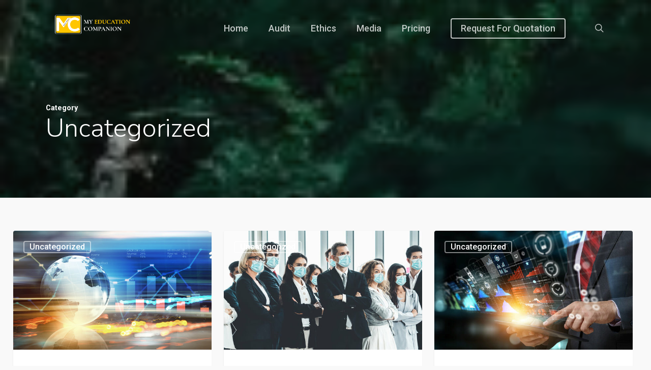

--- FILE ---
content_type: text/html; charset=UTF-8
request_url: https://mec.mycompanion.pro/category/uncategorized/
body_size: 11556
content:

<!doctype html>
<html lang="en-US"
	prefix="og: https://ogp.me/ns#"  class="no-js">
<head>
	<meta charset="UTF-8">
	<meta name="viewport" content="width=device-width, initial-scale=1, maximum-scale=1, user-scalable=0" /><title>Uncategorized - My Education Companion</title>

		<!-- All in One SEO 4.1.7 -->
		<meta name="robots" content="max-image-preview:large" />
		<link rel="canonical" href="https://mec.mycompanion.pro/category/uncategorized/" />
		<script type="application/ld+json" class="aioseo-schema">
			{"@context":"https:\/\/schema.org","@graph":[{"@type":"WebSite","@id":"https:\/\/mec.mycompanion.pro\/#website","url":"https:\/\/mec.mycompanion.pro\/","name":"My Education Companion","description":"Train auditors at any level, from anywhere, at their own pace.","inLanguage":"en-US","publisher":{"@id":"https:\/\/mec.mycompanion.pro\/#organization"}},{"@type":"Organization","@id":"https:\/\/mec.mycompanion.pro\/#organization","name":"My Education Companion","url":"https:\/\/mec.mycompanion.pro\/"},{"@type":"BreadcrumbList","@id":"https:\/\/mec.mycompanion.pro\/category\/uncategorized\/#breadcrumblist","itemListElement":[{"@type":"ListItem","@id":"https:\/\/mec.mycompanion.pro\/#listItem","position":1,"item":{"@type":"WebPage","@id":"https:\/\/mec.mycompanion.pro\/","name":"Home","description":"Train auditors at any level, from anywhere, at their own pace.","url":"https:\/\/mec.mycompanion.pro\/"},"nextItem":"https:\/\/mec.mycompanion.pro\/category\/uncategorized\/#listItem"},{"@type":"ListItem","@id":"https:\/\/mec.mycompanion.pro\/category\/uncategorized\/#listItem","position":2,"item":{"@type":"WebPage","@id":"https:\/\/mec.mycompanion.pro\/category\/uncategorized\/","name":"Uncategorized","url":"https:\/\/mec.mycompanion.pro\/category\/uncategorized\/"},"previousItem":"https:\/\/mec.mycompanion.pro\/#listItem"}]},{"@type":"CollectionPage","@id":"https:\/\/mec.mycompanion.pro\/category\/uncategorized\/#collectionpage","url":"https:\/\/mec.mycompanion.pro\/category\/uncategorized\/","name":"Uncategorized - My Education Companion","inLanguage":"en-US","isPartOf":{"@id":"https:\/\/mec.mycompanion.pro\/#website"},"breadcrumb":{"@id":"https:\/\/mec.mycompanion.pro\/category\/uncategorized\/#breadcrumblist"}}]}
		</script>
		<!-- All in One SEO -->

<link rel='dns-prefetch' href='//fonts.googleapis.com' />
<link rel='dns-prefetch' href='//s.w.org' />
<link rel="alternate" type="application/rss+xml" title="My Education Companion &raquo; Feed" href="https://mec.mycompanion.pro/feed/" />
<link rel="alternate" type="application/rss+xml" title="My Education Companion &raquo; Uncategorized Category Feed" href="https://mec.mycompanion.pro/category/uncategorized/feed/" />
		<!-- This site uses the Google Analytics by MonsterInsights plugin v8.1.0 - Using Analytics tracking - https://www.monsterinsights.com/ -->
		<!-- Note: MonsterInsights is not currently configured on this site. The site owner needs to authenticate with Google Analytics in the MonsterInsights settings panel. -->
					<!-- No UA code set -->
				<!-- / Google Analytics by MonsterInsights -->
				<script type="text/javascript">
			window._wpemojiSettings = {"baseUrl":"https:\/\/s.w.org\/images\/core\/emoji\/13.1.0\/72x72\/","ext":".png","svgUrl":"https:\/\/s.w.org\/images\/core\/emoji\/13.1.0\/svg\/","svgExt":".svg","source":{"wpemoji":"https:\/\/mec.mycompanion.pro\/wp\/wp-includes\/js\/wp-emoji.js?ver=5.8.1","twemoji":"https:\/\/mec.mycompanion.pro\/wp\/wp-includes\/js\/twemoji.js?ver=5.8.1"}};
			/**
 * @output wp-includes/js/wp-emoji-loader.js
 */

( function( window, document, settings ) {
	var src, ready, ii, tests;

	// Create a canvas element for testing native browser support of emoji.
	var canvas = document.createElement( 'canvas' );
	var context = canvas.getContext && canvas.getContext( '2d' );

	/**
	 * Checks if two sets of Emoji characters render the same visually.
	 *
	 * @since 4.9.0
	 *
	 * @private
	 *
	 * @param {number[]} set1 Set of Emoji character codes.
	 * @param {number[]} set2 Set of Emoji character codes.
	 *
	 * @return {boolean} True if the two sets render the same.
	 */
	function emojiSetsRenderIdentically( set1, set2 ) {
		var stringFromCharCode = String.fromCharCode;

		// Cleanup from previous test.
		context.clearRect( 0, 0, canvas.width, canvas.height );
		context.fillText( stringFromCharCode.apply( this, set1 ), 0, 0 );
		var rendered1 = canvas.toDataURL();

		// Cleanup from previous test.
		context.clearRect( 0, 0, canvas.width, canvas.height );
		context.fillText( stringFromCharCode.apply( this, set2 ), 0, 0 );
		var rendered2 = canvas.toDataURL();

		return rendered1 === rendered2;
	}

	/**
	 * Detects if the browser supports rendering emoji or flag emoji.
	 *
	 * Flag emoji are a single glyph made of two characters, so some browsers
	 * (notably, Firefox OS X) don't support them.
	 *
	 * @since 4.2.0
	 *
	 * @private
	 *
	 * @param {string} type Whether to test for support of "flag" or "emoji".
	 *
	 * @return {boolean} True if the browser can render emoji, false if it cannot.
	 */
	function browserSupportsEmoji( type ) {
		var isIdentical;

		if ( ! context || ! context.fillText ) {
			return false;
		}

		/*
		 * Chrome on OS X added native emoji rendering in M41. Unfortunately,
		 * it doesn't work when the font is bolder than 500 weight. So, we
		 * check for bold rendering support to avoid invisible emoji in Chrome.
		 */
		context.textBaseline = 'top';
		context.font = '600 32px Arial';

		switch ( type ) {
			case 'flag':
				/*
				 * Test for Transgender flag compatibility. This flag is shortlisted for the Emoji 13 spec,
				 * but has landed in Twemoji early, so we can add support for it, too.
				 *
				 * To test for support, we try to render it, and compare the rendering to how it would look if
				 * the browser doesn't render it correctly (white flag emoji + transgender symbol).
				 */
				isIdentical = emojiSetsRenderIdentically(
					[ 0x1F3F3, 0xFE0F, 0x200D, 0x26A7, 0xFE0F ],
					[ 0x1F3F3, 0xFE0F, 0x200B, 0x26A7, 0xFE0F ]
				);

				if ( isIdentical ) {
					return false;
				}

				/*
				 * Test for UN flag compatibility. This is the least supported of the letter locale flags,
				 * so gives us an easy test for full support.
				 *
				 * To test for support, we try to render it, and compare the rendering to how it would look if
				 * the browser doesn't render it correctly ([U] + [N]).
				 */
				isIdentical = emojiSetsRenderIdentically(
					[ 0xD83C, 0xDDFA, 0xD83C, 0xDDF3 ],
					[ 0xD83C, 0xDDFA, 0x200B, 0xD83C, 0xDDF3 ]
				);

				if ( isIdentical ) {
					return false;
				}

				/*
				 * Test for English flag compatibility. England is a country in the United Kingdom, it
				 * does not have a two letter locale code but rather an five letter sub-division code.
				 *
				 * To test for support, we try to render it, and compare the rendering to how it would look if
				 * the browser doesn't render it correctly (black flag emoji + [G] + [B] + [E] + [N] + [G]).
				 */
				isIdentical = emojiSetsRenderIdentically(
					[ 0xD83C, 0xDFF4, 0xDB40, 0xDC67, 0xDB40, 0xDC62, 0xDB40, 0xDC65, 0xDB40, 0xDC6E, 0xDB40, 0xDC67, 0xDB40, 0xDC7F ],
					[ 0xD83C, 0xDFF4, 0x200B, 0xDB40, 0xDC67, 0x200B, 0xDB40, 0xDC62, 0x200B, 0xDB40, 0xDC65, 0x200B, 0xDB40, 0xDC6E, 0x200B, 0xDB40, 0xDC67, 0x200B, 0xDB40, 0xDC7F ]
				);

				return ! isIdentical;
			case 'emoji':
				/*
				 * Burning Love: Just a hunk, a hunk of burnin' love.
				 *
				 *  To test for Emoji 13.1 support, try to render a new emoji: Heart on Fire!
				 *
				 * The Heart on Fire emoji is a ZWJ sequence combining ❤️ Red Heart, a Zero Width Joiner and 🔥 Fire.
				 *
				 * 0x2764, 0xfe0f == Red Heart emoji.
				 * 0x200D == Zero-Width Joiner (ZWJ) that links the two code points for the new emoji or
				 * 0x200B == Zero-Width Space (ZWS) that is rendered for clients not supporting the new emoji.
				 * 0xD83D, 0xDD25 == Fire.
				 *
				 * When updating this test for future Emoji releases, ensure that individual emoji that make up the
				 * sequence come from older emoji standards.
				 */
				isIdentical = emojiSetsRenderIdentically(
					[0x2764, 0xfe0f, 0x200D, 0xD83D, 0xDD25],
					[0x2764, 0xfe0f, 0x200B, 0xD83D, 0xDD25]
				);

				return ! isIdentical;
		}

		return false;
	}

	/**
	 * Adds a script to the head of the document.
	 *
	 * @ignore
	 *
	 * @since 4.2.0
	 *
	 * @param {Object} src The url where the script is located.
	 * @return {void}
	 */
	function addScript( src ) {
		var script = document.createElement( 'script' );

		script.src = src;
		script.defer = script.type = 'text/javascript';
		document.getElementsByTagName( 'head' )[0].appendChild( script );
	}

	tests = Array( 'flag', 'emoji' );

	settings.supports = {
		everything: true,
		everythingExceptFlag: true
	};

	/*
	 * Tests the browser support for flag emojis and other emojis, and adjusts the
	 * support settings accordingly.
	 */
	for( ii = 0; ii < tests.length; ii++ ) {
		settings.supports[ tests[ ii ] ] = browserSupportsEmoji( tests[ ii ] );

		settings.supports.everything = settings.supports.everything && settings.supports[ tests[ ii ] ];

		if ( 'flag' !== tests[ ii ] ) {
			settings.supports.everythingExceptFlag = settings.supports.everythingExceptFlag && settings.supports[ tests[ ii ] ];
		}
	}

	settings.supports.everythingExceptFlag = settings.supports.everythingExceptFlag && ! settings.supports.flag;

	// Sets DOMReady to false and assigns a ready function to settings.
	settings.DOMReady = false;
	settings.readyCallback = function() {
		settings.DOMReady = true;
	};

	// When the browser can not render everything we need to load a polyfill.
	if ( ! settings.supports.everything ) {
		ready = function() {
			settings.readyCallback();
		};

		/*
		 * Cross-browser version of adding a dom ready event.
		 */
		if ( document.addEventListener ) {
			document.addEventListener( 'DOMContentLoaded', ready, false );
			window.addEventListener( 'load', ready, false );
		} else {
			window.attachEvent( 'onload', ready );
			document.attachEvent( 'onreadystatechange', function() {
				if ( 'complete' === document.readyState ) {
					settings.readyCallback();
				}
			} );
		}

		src = settings.source || {};

		if ( src.concatemoji ) {
			addScript( src.concatemoji );
		} else if ( src.wpemoji && src.twemoji ) {
			addScript( src.twemoji );
			addScript( src.wpemoji );
		}
	}

} )( window, document, window._wpemojiSettings );
		</script>
		<style type="text/css">
img.wp-smiley,
img.emoji {
	display: inline !important;
	border: none !important;
	box-shadow: none !important;
	height: 1em !important;
	width: 1em !important;
	margin: 0 .07em !important;
	vertical-align: -0.1em !important;
	background: none !important;
	padding: 0 !important;
}
</style>
	<link rel='stylesheet' id='wp-block-library-css'  href='https://mec.mycompanion.pro/wp/wp-includes/css/dist/block-library/style.css?ver=5.8.1' type='text/css' media='all' />
<link rel='stylesheet' id='contact-form-7-css'  href='https://mec.mycompanion.pro/content/plugins/contact-form-7/includes/css/styles.css?ver=5.5.1' type='text/css' media='all' />
<link rel='stylesheet' id='salient-social-css'  href='https://mec.mycompanion.pro/content/plugins/salient-social/css/style.css?ver=1.2' type='text/css' media='all' />
<style id='salient-social-inline-css' type='text/css'>

  .sharing-default-minimal .nectar-love.loved,
  body .nectar-social[data-color-override="override"].fixed > a:before, 
  body .nectar-social[data-color-override="override"].fixed .nectar-social-inner a,
  .sharing-default-minimal .nectar-social[data-color-override="override"] .nectar-social-inner a:hover {
    background-color: #ffd800;
  }
  .nectar-social.hover .nectar-love.loved,
  .nectar-social.hover > .nectar-love-button a:hover,
  .nectar-social[data-color-override="override"].hover > div a:hover,
  #single-below-header .nectar-social[data-color-override="override"].hover > div a:hover,
  .nectar-social[data-color-override="override"].hover .share-btn:hover,
  .sharing-default-minimal .nectar-social[data-color-override="override"] .nectar-social-inner a {
    border-color: #ffd800;
  }
  #single-below-header .nectar-social.hover .nectar-love.loved i,
  #single-below-header .nectar-social.hover[data-color-override="override"] a:hover,
  #single-below-header .nectar-social.hover[data-color-override="override"] a:hover i,
  #single-below-header .nectar-social.hover .nectar-love-button a:hover i,
  .nectar-love:hover i,
  .hover .nectar-love:hover .total_loves,
  .nectar-love.loved i,
  .nectar-social.hover .nectar-love.loved .total_loves,
  .nectar-social.hover .share-btn:hover, 
  .nectar-social[data-color-override="override"].hover .nectar-social-inner a:hover,
  .nectar-social[data-color-override="override"].hover > div:hover span,
  .sharing-default-minimal .nectar-social[data-color-override="override"] .nectar-social-inner a:not(:hover) i,
  .sharing-default-minimal .nectar-social[data-color-override="override"] .nectar-social-inner a:not(:hover) {
    color: #ffd800;
  }
</style>
<link rel='stylesheet' id='font-awesome-css'  href='https://mec.mycompanion.pro/content/themes/salient/css/font-awesome-legacy.min.css?ver=4.7.1' type='text/css' media='all' />
<link rel='stylesheet' id='salient-grid-system-css'  href='https://mec.mycompanion.pro/content/themes/salient/css/grid-system.css?ver=13.0.6' type='text/css' media='all' />
<link rel='stylesheet' id='main-styles-css'  href='https://mec.mycompanion.pro/content/themes/salient/css/style.css?ver=13.0.6' type='text/css' media='all' />
<style id='main-styles-inline-css' type='text/css'>
html:not(.page-trans-loaded) { background-color: #ffffff; }
</style>
<link rel='stylesheet' id='nectar_default_font_open_sans-css'  href='https://fonts.googleapis.com/css?family=Open+Sans%3A300%2C400%2C600%2C700&#038;subset=latin%2Clatin-ext' type='text/css' media='all' />
<link rel='stylesheet' id='nectar-blog-masonry-classic-enhanced-css'  href='https://mec.mycompanion.pro/content/themes/salient/css/blog/masonry-classic-enhanced.css?ver=13.0.6' type='text/css' media='all' />
<link rel='stylesheet' id='responsive-css'  href='https://mec.mycompanion.pro/content/themes/salient/css/responsive.css?ver=13.0.6' type='text/css' media='all' />
<link rel='stylesheet' id='skin-ascend-css'  href='https://mec.mycompanion.pro/content/themes/salient/css/ascend.css?ver=13.0.6' type='text/css' media='all' />
<link rel='stylesheet' id='salient-wp-menu-dynamic-css'  href='https://mec.mycompanion.pro/content/uploads/salient/menu-dynamic.css?ver=42615' type='text/css' media='all' />
<link rel='stylesheet' id='nectar-widget-posts-css'  href='https://mec.mycompanion.pro/content/themes/salient/css/elements/widget-nectar-posts.css?ver=13.0.6' type='text/css' media='all' />
<link rel='stylesheet' id='js_composer_front-css'  href='https://mec.mycompanion.pro/content/plugins/js_composer_salient/assets/css/js_composer.min.css?ver=6.6.0' type='text/css' media='all' />
<link rel='stylesheet' id='dynamic-css-css'  href='https://mec.mycompanion.pro/content/themes/salient/css/salient-dynamic-styles.css?ver=98545' type='text/css' media='all' />
<style id='dynamic-css-inline-css' type='text/css'>
.archive.author .row .col.section-title span,.archive.category .row .col.section-title span,.archive.tag .row .col.section-title span,.archive.date .row .col.section-title span{padding-left:0}body.author #page-header-wrap #page-header-bg,body.category #page-header-wrap #page-header-bg,body.tag #page-header-wrap #page-header-bg,body.date #page-header-wrap #page-header-bg{height:auto;padding-top:8%;padding-bottom:8%;}.archive #page-header-wrap{height:auto;}.archive.category .row .col.section-title p,.archive.tag .row .col.section-title p{margin-top:10px;}body[data-bg-header="true"].category .container-wrap,body[data-bg-header="true"].author .container-wrap,body[data-bg-header="true"].date .container-wrap,body[data-bg-header="true"].blog .container-wrap{padding-top:4.1em!important}body[data-bg-header="true"].archive .container-wrap.meta_overlaid_blog,body[data-bg-header="true"].category .container-wrap.meta_overlaid_blog,body[data-bg-header="true"].author .container-wrap.meta_overlaid_blog,body[data-bg-header="true"].date .container-wrap.meta_overlaid_blog{padding-top:0!important;}body.archive #page-header-bg:not(.fullscreen-header) .span_6{position:relative;-webkit-transform:none;transform:none;top:0;}.no-rgba #header-space{display:none;}@media only screen and (max-width:999px){body #header-space[data-header-mobile-fixed="1"]{display:none;}#header-outer[data-mobile-fixed="false"]{position:absolute;}}@media only screen and (max-width:999px){body:not(.nectar-no-flex-height) #header-space[data-secondary-header-display="full"]:not([data-header-mobile-fixed="false"]){display:block!important;margin-bottom:-81px;}#header-space[data-secondary-header-display="full"][data-header-mobile-fixed="false"]{display:none;}}@media only screen and (min-width:1000px){#header-space{display:none;}.nectar-slider-wrap.first-section,.parallax_slider_outer.first-section,.full-width-content.first-section,.parallax_slider_outer.first-section .swiper-slide .content,.nectar-slider-wrap.first-section .swiper-slide .content,#page-header-bg,.nder-page-header,#page-header-wrap,.full-width-section.first-section{margin-top:0!important;}body #page-header-bg,body #page-header-wrap{height:110px;}body #search-outer{z-index:100000;}}@media only screen and (min-width:1000px){#page-header-wrap.fullscreen-header,#page-header-wrap.fullscreen-header #page-header-bg,html:not(.nectar-box-roll-loaded) .nectar-box-roll > #page-header-bg.fullscreen-header,.nectar_fullscreen_zoom_recent_projects,#nectar_fullscreen_rows:not(.afterLoaded) > div{height:100vh;}.wpb_row.vc_row-o-full-height.top-level,.wpb_row.vc_row-o-full-height.top-level > .col.span_12{min-height:100vh;}#page-header-bg[data-alignment-v="middle"] .span_6 .inner-wrap,#page-header-bg[data-alignment-v="top"] .span_6 .inner-wrap{padding-top:95px;}.nectar-slider-wrap[data-fullscreen="true"]:not(.loaded),.nectar-slider-wrap[data-fullscreen="true"]:not(.loaded) .swiper-container{height:calc(100vh + 2px)!important;}.admin-bar .nectar-slider-wrap[data-fullscreen="true"]:not(.loaded),.admin-bar .nectar-slider-wrap[data-fullscreen="true"]:not(.loaded) .swiper-container{height:calc(100vh - 30px)!important;}}@media only screen and (max-width:999px){#page-header-bg[data-alignment-v="middle"]:not(.fullscreen-header) .span_6 .inner-wrap,#page-header-bg[data-alignment-v="top"] .span_6 .inner-wrap{padding-top:80px;}.vc_row.top-level.full-width-section:not(.full-width-ns) > .span_12,#page-header-bg[data-alignment-v="bottom"] .span_6 .inner-wrap{padding-top:55px;}}@media only screen and (max-width:690px){.vc_row.top-level.full-width-section:not(.full-width-ns) > .span_12{padding-top:80px;}.vc_row.top-level.full-width-content .nectar-recent-posts-single_featured .recent-post-container > .inner-wrap{padding-top:55px;}}@media only screen and (max-width:999px){.full-width-ns .nectar-slider-wrap .swiper-slide[data-y-pos="middle"] .content,.full-width-ns .nectar-slider-wrap .swiper-slide[data-y-pos="top"] .content{padding-top:30px;}}.screen-reader-text,.nectar-skip-to-content:not(:focus){border:0;clip:rect(1px,1px,1px,1px);clip-path:inset(50%);height:1px;margin:-1px;overflow:hidden;padding:0;position:absolute!important;width:1px;word-wrap:normal!important;}
.gform_save_link {
	position: absolute;
	right: 120px;
}
.tingle-modal-box .ginput_container_text, .tingle-modal-box .ginput_container_email {
    border-bottom: 1px solid #CCC !important;
}
.tingle-modal-box, .tingle-modal-box__footer {
    z-index: 99999 !important;
}

.landing-msg {
    font-style: italic;
}

.footer-menu {
    margin-top: -2em;
}

.footer-menu ul {
    text-align: right;
    padding: 0;
    list-stype-type: none;
}

.footer-menu ul li {
    padding: 0;
    margin-left: 20px;
    list-style-type: none;
    float: right;
}

.footer-menu ul li:last-child {
    margin-left: 0;
}

.wpcf7-submit {
    width: 100% !important;
}

.ginput_quantity_label {
    margin-left: 20px;
}

.wpcf7-form-control {
    border-radius: 5px;
}

@media screen and (max-width: 768px) {
    .gform_save_link {
    	position: relative !important;
    }
    .gform_save_link svg {
        display: none !important;
    }
    form:not(.bg_default_theme) .bg_footer_container {
        justify-content: flex-start !important;
    }
    #gform_save_2_footer_link {
        margin-left: 40px !important;
    }
    #gform_submit_button_2 {
        padding: 10px 20px !important;
    }
    .tingle-modal-box {
        z-index: 99 !important;
    }
    .gpnf-nested-entries td:before {
        text-align: left !important;
    }
    .gpnf-nested-entries td {
        text-align: right !important;
    }
    .gpnf-nested-entries a {
        color: blue !important;
    }
    .wpb_wrapper h1.landing-msg {
     font-size: 16px !important;
     line-height: 18px !important;
    }
    .vc_separator .vc_icon_element:not(.vc_icon_element-have-style)+h4 {
        font-size: 15px !important;
        width: 100%;
    }
    .vc_sep_width_70 {
        width: 100% !important;
    }

}
</style>
<link rel='stylesheet' id='salient-child-style-css'  href='https://mec.mycompanion.pro/content/themes/salient-child/style.css?ver=13.0.6' type='text/css' media='all' />
<link rel='stylesheet' id='redux-google-fonts-salient_redux-css'  href='https://fonts.googleapis.com/css?family=Roboto%3A500%2C700%2C400%2C300%7CNunito%3A300%2C700%7CPlayfair+Display&#038;subset=latin&#038;ver=1663214559' type='text/css' media='all' />
<script type='text/javascript' src='https://mec.mycompanion.pro/wp/wp-includes/js/jquery/jquery.js?ver=3.6.0' id='jquery-core-js'></script>
<script type='text/javascript' src='https://mec.mycompanion.pro/wp/wp-includes/js/jquery/jquery-migrate.js?ver=3.3.2' id='jquery-migrate-js'></script>
<link rel="https://api.w.org/" href="https://mec.mycompanion.pro/wp-json/" /><link rel="alternate" type="application/json" href="https://mec.mycompanion.pro/wp-json/wp/v2/categories/1" /><link rel="EditURI" type="application/rsd+xml" title="RSD" href="https://mec.mycompanion.pro/wp/xmlrpc.php?rsd" />
<link rel="wlwmanifest" type="application/wlwmanifest+xml" href="https://mec.mycompanion.pro/wp/wp-includes/wlwmanifest.xml" /> 
<meta name="generator" content="WordPress 5.8.1" />
<script type="text/javascript"> var root = document.getElementsByTagName( "html" )[0]; root.setAttribute( "class", "js" ); </script><meta name="generator" content="Powered by WPBakery Page Builder - drag and drop page builder for WordPress."/>
<link rel="icon" href="https://mec.mycompanion.pro/content/uploads/2022/09/cropped-MEC-yellow-dark-bg-32x32.png" sizes="32x32" />
<link rel="icon" href="https://mec.mycompanion.pro/content/uploads/2022/09/cropped-MEC-yellow-dark-bg-192x192.png" sizes="192x192" />
<link rel="apple-touch-icon" href="https://mec.mycompanion.pro/content/uploads/2022/09/cropped-MEC-yellow-dark-bg-180x180.png" />
<meta name="msapplication-TileImage" content="https://mec.mycompanion.pro/content/uploads/2022/09/cropped-MEC-yellow-dark-bg-270x270.png" />
<noscript><style> .wpb_animate_when_almost_visible { opacity: 1; }</style></noscript></head><body class="archive category category-uncategorized category-1 ascend wpb-js-composer js-comp-ver-6.6.0 vc_responsive" data-footer-reveal="1" data-footer-reveal-shadow="large_2" data-header-format="default" data-body-border="off" data-boxed-style="" data-header-breakpoint="1000" data-dropdown-style="minimal" data-cae="easeOutQuart" data-cad="700" data-megamenu-width="full-width" data-aie="zoom-out" data-ls="magnific" data-apte="horizontal_swipe" data-hhun="1" data-fancy-form-rcs="default" data-form-style="minimal" data-form-submit="regular" data-is="minimal" data-button-style="slightly_rounded_shadow" data-user-account-button="false" data-flex-cols="true" data-col-gap="default" data-header-inherit-rc="false" data-header-search="true" data-animated-anchors="true" data-ajax-transitions="true" data-full-width-header="false" data-slide-out-widget-area="true" data-slide-out-widget-area-style="fullscreen" data-user-set-ocm="off" data-loading-animation="none" data-bg-header="true" data-responsive="1" data-ext-responsive="true" data-ext-padding="90" data-header-resize="0" data-header-color="light" data-cart="false" data-remove-m-parallax="" data-remove-m-video-bgs="" data-m-animate="0" data-force-header-trans-color="light" data-smooth-scrolling="0" data-permanent-transparent="false" >
	
	<script type="text/javascript">
	 (function(window, document) {

		 if(navigator.userAgent.match(/(Android|iPod|iPhone|iPad|BlackBerry|IEMobile|Opera Mini)/)) {
			 document.body.className += " using-mobile-browser ";
		 }

		 if( !("ontouchstart" in window) ) {

			 var body = document.querySelector("body");
			 var winW = window.innerWidth;
			 var bodyW = body.clientWidth;

			 if (winW > bodyW + 4) {
				 body.setAttribute("style", "--scroll-bar-w: " + (winW - bodyW - 4) + "px");
			 } else {
				 body.setAttribute("style", "--scroll-bar-w: 0px");
			 }
		 }

	 })(window, document);
   </script><a href="#ajax-content-wrap" class="nectar-skip-to-content">Skip to main content</a><div id="ajax-loading-screen" data-disable-mobile="1" data-disable-fade-on-click="0" data-effect="horizontal_swipe" data-method="standard"><div class="reveal-1"></div><div class="reveal-2"></div></div>	
	<div id="header-space"  data-header-mobile-fixed='1'></div> 
	
		<div id="header-outer" data-has-menu="true" data-has-buttons="yes" data-header-button_style="default" data-using-pr-menu="false" data-mobile-fixed="1" data-ptnm="false" data-lhe="animated_underline" data-user-set-bg="#ffffff" data-format="default" data-permanent-transparent="false" data-megamenu-rt="1" data-remove-fixed="0" data-header-resize="0" data-cart="false" data-transparency-option="" data-box-shadow="none" data-shrink-num="6" data-using-secondary="0" data-using-logo="1" data-logo-height="80" data-m-logo-height="55" data-padding="15" data-full-width="false" data-condense="false" data-transparent-header="true" data-transparent-shadow-helper="false" data-remove-border="true" class="transparent">
		
<header id="top">
	<div class="container">
		<div class="row">
			<div class="col span_3">
								<a id="logo" href="https://mec.mycompanion.pro" data-supplied-ml-starting-dark="false" data-supplied-ml-starting="false" data-supplied-ml="false" >
					<img class="stnd skip-lazy dark-version" width="4522" height="2182" alt="My Education Companion" src="https://mec.mycompanion.pro/content/uploads/2022/09/MEC-yellow-light-bg.png"  /><img class="starting-logo skip-lazy" width="4522" height="2182" alt="My Education Companion" src="https://mec.mycompanion.pro/content/uploads/2022/09/MEC-yellow-dark-bg.png"  />				</a>
							</div><!--/span_3-->

			<div class="col span_9 col_last">
									<a class="mobile-search" href="#searchbox"><span class="nectar-icon icon-salient-search" aria-hidden="true"></span><span class="screen-reader-text">search</span></a>
																		<div class="slide-out-widget-area-toggle mobile-icon fullscreen" data-custom-color="false" data-icon-animation="simple-transform">
						<div> <a href="#sidewidgetarea" aria-label="Navigation Menu" aria-expanded="false" class="closed">
							<span class="screen-reader-text">Menu</span><span aria-hidden="true"> <i class="lines-button x2"> <i class="lines"></i> </i> </span>
						</a></div>
					</div>
				
									<nav>
													<ul class="sf-menu">
								<li id="menu-item-7218" class="menu-item menu-item-type-post_type menu-item-object-page menu-item-home nectar-regular-menu-item menu-item-7218"><a href="https://mec.mycompanion.pro/"><span class="menu-title-text">Home</span></a></li>
<li id="menu-item-7022" class="menu-item menu-item-type-post_type menu-item-object-page nectar-regular-menu-item menu-item-7022"><a href="https://mec.mycompanion.pro/audit/"><span class="menu-title-text">Audit</span></a></li>
<li id="menu-item-6647" class="menu-item menu-item-type-post_type menu-item-object-page nectar-regular-menu-item menu-item-6647"><a href="https://mec.mycompanion.pro/ethics/"><span class="menu-title-text">Ethics</span></a></li>
<li id="menu-item-7006" class="menu-item menu-item-type-post_type menu-item-object-page nectar-regular-menu-item menu-item-7006"><a href="https://mec.mycompanion.pro/media/"><span class="menu-title-text">Media</span></a></li>
<li id="menu-item-6646" class="menu-item menu-item-type-post_type menu-item-object-page nectar-regular-menu-item menu-item-6646"><a href="https://mec.mycompanion.pro/pricing/"><span class="menu-title-text">Pricing</span></a></li>
<li id="menu-item-6963" class="menu-item menu-item-type-post_type menu-item-object-page button_bordered_2 menu-item-6963"><a href="https://mec.mycompanion.pro/checkout/"><span class="menu-title-text">Request for Quotation</span></a></li>
							</ul>
													<ul class="buttons sf-menu" data-user-set-ocm="off">

								<li id="search-btn"><div><a href="#searchbox"><span class="icon-salient-search" aria-hidden="true"></span><span class="screen-reader-text">search</span></a></div> </li>
							</ul>
						
					</nav>

					
				</div><!--/span_9-->

				
			</div><!--/row-->
					</div><!--/container-->
	</header>		
	</div>
	
<div id="search-outer" class="nectar">
	<div id="search">
		<div class="container">
			 <div id="search-box">
				 <div class="inner-wrap">
					 <div class="col span_12">
						  <form role="search" action="https://mec.mycompanion.pro/" method="GET">
															<input type="text" name="s"  value="Start Typing..." aria-label="Search" data-placeholder="Start Typing..." />
							
						<span><i>Press enter to begin your search</i></span>
												</form>
					</div><!--/span_12-->
				</div><!--/inner-wrap-->
			 </div><!--/search-box-->
			 <div id="close"><a href="#"><span class="screen-reader-text">Close Search</span>
				<span class="icon-salient-x" aria-hidden="true"></span>				 </a></div>
		 </div><!--/container-->
	</div><!--/search-->
</div><!--/search-outer-->
	<div id="ajax-content-wrap">
<div class="blurred-wrap">

		<div id="page-header-wrap" data-midnight="light">
			<div id="page-header-bg" data-animate-in-effect="zoom-out" id="page-header-bg" data-text-effect="" data-bg-pos="center" data-alignment="left" data-alignment-v="middle" data-parallax="0" data-height="400">
				<div class="page-header-bg-image" style="background-image: url(http://themenectar.com/demo/salient-startup/wp-content/uploads/2017/02/dk-150x150.jpg);"></div>
				<div class="container">
					<div class="row">
						<div class="col span_6">
							<div class="inner-wrap">
								<span class="subheader">Category</span>
								<h1>Uncategorized</h1>
															</div>
						</div>
					</div>
				</div>
			</div>
		</div>
	
<div class="container-wrap">
		
	<div class="container main-content">
		
		<div class="row">
			
			<div class="full-width-content blog-fullwidth-wrap"><div class="post-area col  span_12 col_last masonry classic_enhanced  infinite_scroll" data-ams="8px" data-remove-post-date="0" data-remove-post-author="0" data-remove-post-comment-number="0" data-remove-post-nectar-love="0"> <div class="posts-container"  data-load-animation="perspective">
<article id="post-6009" class="regular masonry-blog-item post-6009 post type-post status-publish format-standard has-post-thumbnail category-uncategorized">  
    
  <div class="inner-wrap animated">
    
    <div class="post-content">
      
      <a href="https://mec.mycompanion.pro/international-financial-reporting/" class="img-link"><span class="post-featured-img"><img width="600" height="360" src="https://mec.mycompanion.pro/content/uploads/2019/09/Financial-Global.jpg" class="attachment-portfolio-thumb size-portfolio-thumb skip-lazy wp-post-image" alt="Financial Global" loading="lazy" title="" sizes="(min-width: 1600px) 20vw, (min-width: 1300px) 25vw, (min-width: 1000px) 33.3vw, (min-width: 690px) 50vw, 100vw" srcset="https://mec.mycompanion.pro/content/uploads/2019/09/Financial-Global.jpg 600w, https://mec.mycompanion.pro/content/uploads/2019/09/Financial-Global-300x180.jpg 300w" /></span></a>      
      <div class="content-inner">
        
        <a class="entire-meta-link" href="https://mec.mycompanion.pro/international-financial-reporting/" aria-label="International Financial Reporting Standards"></a>
        
        <span class="meta-category"><a class="uncategorized" href="https://mec.mycompanion.pro/category/uncategorized/">Uncategorized</a></span>        
        <div class="article-content-wrap">
          
          <div class="post-header">
            <span>September 17, 2019</span>            <h3 class="title"><a href="https://mec.mycompanion.pro/international-financial-reporting/"> International Financial Reporting Standards</a></h3>
          </div>
          
          <div class="excerpt">Even the all-powerful Pointing has no control far from the countries Vokalia and Consonantia, there&hellip;</div>
        </div><!--article-content-wrap-->
        
      </div><!--/content-inner-->
      
      
<div class="post-meta ">
  
  <span class="meta-author"> <a href="https://mec.mycompanion.pro/author/calvinseng/"> <i class="icon-default-style icon-salient-m-user"></i> calvinseng</a> </span> 
  
    
  <div class="nectar-love-wrap">
    <a href="#" class="nectar-love" id="nectar-love-6009" title="Love this"> <i class="icon-salient-heart-2"></i><span class="love-text">Love</span><span class="total_loves"><span class="nectar-love-count">0</span></span></a>  </div>
    
</div><!--/post-meta-->        
    </div><!--/post-content-->
      
  </div><!--/inner-wrap-->
    
  </article>
<article id="post-220" class="regular masonry-blog-item post-220 post type-post status-publish format-standard has-post-thumbnail category-uncategorized tag-awesome tag-classic tag-funny tag-gaming-tips tag-music tag-photography">  
    
  <div class="inner-wrap animated">
    
    <div class="post-content">
      
      <a href="https://mec.mycompanion.pro/global-covid19-updates/" class="img-link"><span class="post-featured-img"><img width="600" height="360" src="https://mec.mycompanion.pro/content/uploads/2019/07/covid19-600x360.jpg" class="attachment-portfolio-thumb size-portfolio-thumb skip-lazy wp-post-image" alt="covid19" loading="lazy" title="" sizes="(min-width: 1600px) 20vw, (min-width: 1300px) 25vw, (min-width: 1000px) 33.3vw, (min-width: 690px) 50vw, 100vw" /></span></a>      
      <div class="content-inner">
        
        <a class="entire-meta-link" href="https://mec.mycompanion.pro/global-covid19-updates/" aria-label="Global Covid-19 Updates"></a>
        
        <span class="meta-category"><a class="uncategorized" href="https://mec.mycompanion.pro/category/uncategorized/">Uncategorized</a></span>        
        <div class="article-content-wrap">
          
          <div class="post-header">
            <span>July 15, 2019</span>            <h3 class="title"><a href="https://mec.mycompanion.pro/global-covid19-updates/"> Global Covid-19 Updates</a></h3>
          </div>
          
          <div class="excerpt">Separated they live in Bookmarksgrove right at the coast of the Semantics, a large language&hellip;</div>
        </div><!--article-content-wrap-->
        
      </div><!--/content-inner-->
      
      
<div class="post-meta ">
  
  <span class="meta-author"> <a href="https://mec.mycompanion.pro/author/calvinseng/"> <i class="icon-default-style icon-salient-m-user"></i> calvinseng</a> </span> 
  
    
  <div class="nectar-love-wrap">
    <a href="#" class="nectar-love" id="nectar-love-220" title="Love this"> <i class="icon-salient-heart-2"></i><span class="love-text">Love</span><span class="total_loves"><span class="nectar-love-count">1186</span></span></a>  </div>
    
</div><!--/post-meta-->        
    </div><!--/post-content-->
      
  </div><!--/inner-wrap-->
    
  </article>
<article id="post-219" class="regular masonry-blog-item post-219 post type-post status-publish format-standard has-post-thumbnail category-uncategorized">  
    
  <div class="inner-wrap animated">
    
    <div class="post-content">
      
      <a href="https://mec.mycompanion.pro/in-house-articles/" class="img-link"><span class="post-featured-img"><img width="600" height="360" src="https://mec.mycompanion.pro/content/uploads/2019/04/360_F_247685096_9q8nwuDPQKXnOb8TxzzXNCvvPkfAPPmP-600x360.jpg" class="attachment-portfolio-thumb size-portfolio-thumb skip-lazy wp-post-image" alt="in house articles" loading="lazy" title="" sizes="(min-width: 1600px) 20vw, (min-width: 1300px) 25vw, (min-width: 1000px) 33.3vw, (min-width: 690px) 50vw, 100vw" /></span></a>      
      <div class="content-inner">
        
        <a class="entire-meta-link" href="https://mec.mycompanion.pro/in-house-articles/" aria-label="In-house Articles"></a>
        
        <span class="meta-category"><a class="uncategorized" href="https://mec.mycompanion.pro/category/uncategorized/">Uncategorized</a></span>        
        <div class="article-content-wrap">
          
          <div class="post-header">
            <span>April 21, 2019</span>            <h3 class="title"><a href="https://mec.mycompanion.pro/in-house-articles/"> In-house Articles</a></h3>
          </div>
          
          <div class="excerpt">Lorem ipsum dolor sit amet, consectetur adipiscing elit. Morbi vitae dui et nunc ornare vulputate&hellip;</div>
        </div><!--article-content-wrap-->
        
      </div><!--/content-inner-->
      
      
<div class="post-meta ">
  
  <span class="meta-author"> <a href="https://mec.mycompanion.pro/author/calvinseng/"> <i class="icon-default-style icon-salient-m-user"></i> calvinseng</a> </span> 
  
    
  <div class="nectar-love-wrap">
    <a href="#" class="nectar-love" id="nectar-love-219" title="Love this"> <i class="icon-salient-heart-2"></i><span class="love-text">Love</span><span class="total_loves"><span class="nectar-love-count">434</span></span></a>  </div>
    
</div><!--/post-meta-->        
    </div><!--/post-content-->
      
  </div><!--/inner-wrap-->
    
  </article><article id="post-222" class="regular masonry-blog-item post-222 post type-post status-publish format-video has-post-thumbnail category-uncategorized tag-art tag-awesome tag-cars tag-classic tag-epic tag-funny tag-gaming-tips tag-music tag-photography tag-standard tag-videos post_format-post-format-video">  
    
  <div class="inner-wrap animated">
    
    <div class="post-content">
      
      <a href="https://mec.mycompanion.pro/outsourced-articles/" class="img-link"><span class="post-featured-img">
<span class="video-play-button">
  <svg aria-hidden="true" version="1.1" xmlns="http://www.w3.org/2000/svg" xmlns:xlink="http://www.w3.org/1999/xlink" width="600px" height="800px" x="0px" y="0px" viewBox="0 0 600 800" enable-background="new 0 0 600 800" xml:space="preserve"><path fill="none" d="M0-1.79v800L600,395L0-1.79z"></path> 
  </svg>
</span>

<img width="600" height="403" src="https://mec.mycompanion.pro/content/uploads/2019/09/brooke-cagle-g1Kr4Ozfoac-unsplash-600x403.jpg" class="attachment-portfolio-thumb size-portfolio-thumb skip-lazy wp-post-image" alt="" loading="lazy" title="" sizes="(min-width: 1600px) 20vw, (min-width: 1300px) 25vw, (min-width: 1000px) 33.3vw, (min-width: 690px) 50vw, 100vw" srcset="https://mec.mycompanion.pro/content/uploads/2019/09/brooke-cagle-g1Kr4Ozfoac-unsplash-600x403.jpg 600w, https://mec.mycompanion.pro/content/uploads/2019/09/brooke-cagle-g1Kr4Ozfoac-unsplash-900x604.jpg 900w, https://mec.mycompanion.pro/content/uploads/2019/09/brooke-cagle-g1Kr4Ozfoac-unsplash-400x269.jpg 400w" /></span></a>      
      <div class="content-inner">
        
        <a class="entire-meta-link" href="https://mec.mycompanion.pro/outsourced-articles/" aria-label="Outsourced Articles"></a>
        
        <span class="meta-category"><a class="uncategorized" href="https://mec.mycompanion.pro/category/uncategorized/">Uncategorized</a></span>        
        <div class="article-content-wrap">
          
                    
          <div class="post-header">
            <span>March 23, 2019</span>            <h3 class="title"><a href="https://mec.mycompanion.pro/outsourced-articles/"> Outsourced Articles</a></h3>
          </div>
          
          <div class="excerpt">Separated they live in Bookmarksgrove right at the coast of the Semantics, a large language&hellip;</div>
        </div><!--article-content-wrap-->
        
      </div><!--/content-inner-->
      
      
<div class="post-meta ">
  
  <span class="meta-author"> <a href="https://mec.mycompanion.pro/author/calvinseng/"> <i class="icon-default-style icon-salient-m-user"></i> calvinseng</a> </span> 
  
    
  <div class="nectar-love-wrap">
    <a href="#" class="nectar-love" id="nectar-love-222" title="Love this"> <i class="icon-salient-heart-2"></i><span class="love-text">Love</span><span class="total_loves"><span class="nectar-love-count">3409</span></span></a>  </div>
    
</div><!--/post-meta-->        
    </div><!--/post-content-->
      
  </div><!--/inner-wrap-->
    
  </article>				
			</div><!--/posts container-->
				
							
		</div><!--/post-area-->
		
		</div>			
						
		</div><!--/row-->
		
	</div><!--/container-->
  <div class="nectar-global-section before-footer"><div class="container normal-container row"></div></div></div><!--/container-wrap-->
	

<div id="footer-outer" data-cols="5" data-custom-color="true" data-disable-copyright="true" data-matching-section-color="false" data-copyright-line="false" data-using-bg-img="false" data-bg-img-overlay="0.8" data-full-width="false" data-using-widget-area="false" data-link-hover="default">
	
		
</div><!--/footer-outer-->

</div><!--blurred-wrap-->
	<div id="slide-out-widget-area-bg" class="fullscreen dark">
				</div>

		<div id="slide-out-widget-area" class="fullscreen" data-dropdown-func="default" data-back-txt="Back">

			<div class="inner-wrap">
			<div class="inner" data-prepend-menu-mobile="false">

				<a class="slide_out_area_close" href="#"><span class="screen-reader-text">Close Menu</span>
					<span class="icon-salient-x icon-default-style"></span>				</a>


									<div class="off-canvas-menu-container mobile-only">

						
						<ul class="menu">
							<li class="menu-item menu-item-type-post_type menu-item-object-page menu-item-home menu-item-7218"><a href="https://mec.mycompanion.pro/">Home</a></li>
<li class="menu-item menu-item-type-post_type menu-item-object-page menu-item-7022"><a href="https://mec.mycompanion.pro/audit/">Audit</a></li>
<li class="menu-item menu-item-type-post_type menu-item-object-page menu-item-6647"><a href="https://mec.mycompanion.pro/ethics/">Ethics</a></li>
<li class="menu-item menu-item-type-post_type menu-item-object-page menu-item-7006"><a href="https://mec.mycompanion.pro/media/">Media</a></li>
<li class="menu-item menu-item-type-post_type menu-item-object-page menu-item-6646"><a href="https://mec.mycompanion.pro/pricing/">Pricing</a></li>
<li class="menu-item menu-item-type-post_type menu-item-object-page menu-item-6963"><a href="https://mec.mycompanion.pro/checkout/">Request for Quotation</a></li>

						</ul>

						<ul class="menu secondary-header-items">
													</ul>
					</div>
					
				</div>

				<div class="bottom-meta-wrap"></div><!--/bottom-meta-wrap--></div> <!--/inner-wrap-->
				</div>
		
</div> <!--/ajax-content-wrap-->

	<a id="to-top" class="
	mobile-enabled	"><i class="fa fa-angle-up"></i></a>
	<script type="text/html" id="wpb-modifications"></script><link rel='stylesheet' id='magnific-css'  href='https://mec.mycompanion.pro/content/themes/salient/css/plugins/magnific.css?ver=8.6.0' type='text/css' media='all' />
<link rel='stylesheet' id='nectar-ocm-core-css'  href='https://mec.mycompanion.pro/content/themes/salient/css/off-canvas/core.css?ver=13.0.6' type='text/css' media='all' />
<link rel='stylesheet' id='nectar-ocm-fullscreen-legacy-css'  href='https://mec.mycompanion.pro/content/themes/salient/css/off-canvas/fullscreen-legacy.css?ver=13.0.6' type='text/css' media='all' />
<script type='text/javascript' src='https://mec.mycompanion.pro/wp/wp-includes/js/dist/vendor/regenerator-runtime.js?ver=0.13.7' id='regenerator-runtime-js'></script>
<script type='text/javascript' src='https://mec.mycompanion.pro/wp/wp-includes/js/dist/vendor/wp-polyfill.js?ver=3.15.0' id='wp-polyfill-js'></script>
<script type='text/javascript' id='contact-form-7-js-extra'>
/* <![CDATA[ */
var wpcf7 = {"api":{"root":"https:\/\/mec.mycompanion.pro\/wp-json\/","namespace":"contact-form-7\/v1"}};
/* ]]> */
</script>
<script type='text/javascript' src='https://mec.mycompanion.pro/content/plugins/contact-form-7/includes/js/index.js?ver=5.5.1' id='contact-form-7-js'></script>
<script type='text/javascript' id='salient-social-js-extra'>
/* <![CDATA[ */
var nectarLove = {"ajaxurl":"https:\/\/mec.mycompanion.pro\/wp\/wp-admin\/admin-ajax.php","postID":"6009","rooturl":"https:\/\/mec.mycompanion.pro","loveNonce":"ff9492fa47"};
/* ]]> */
</script>
<script type='text/javascript' src='https://mec.mycompanion.pro/content/plugins/salient-social/js/salient-social.js?ver=1.2' id='salient-social-js'></script>
<script type='text/javascript' src='https://mec.mycompanion.pro/content/themes/salient/js/third-party/jquery.easing.js?ver=1.3' id='jquery-easing-js'></script>
<script type='text/javascript' src='https://mec.mycompanion.pro/content/themes/salient/js/third-party/jquery.mousewheel.js?ver=3.1.13' id='jquery-mousewheel-js'></script>
<script type='text/javascript' src='https://mec.mycompanion.pro/content/themes/salient/js/priority.js?ver=13.0.6' id='nectar_priority-js'></script>
<script type='text/javascript' src='https://mec.mycompanion.pro/content/themes/salient/js/third-party/transit.js?ver=0.9.9' id='nectar-transit-js'></script>
<script type='text/javascript' src='https://mec.mycompanion.pro/content/themes/salient/js/third-party/waypoints.js?ver=4.0.2' id='nectar-waypoints-js'></script>
<script type='text/javascript' src='https://mec.mycompanion.pro/content/themes/salient/js/third-party/imagesLoaded.min.js?ver=4.1.4' id='imagesLoaded-js'></script>
<script type='text/javascript' src='https://mec.mycompanion.pro/content/themes/salient/js/third-party/hoverintent.js?ver=1.9' id='hoverintent-js'></script>
<script type='text/javascript' src='https://mec.mycompanion.pro/content/themes/salient/js/third-party/magnific.js?ver=7.0.1' id='magnific-js'></script>
<script type='text/javascript' src='https://mec.mycompanion.pro/content/themes/salient/js/third-party/superfish.js?ver=1.5.8' id='superfish-js'></script>
<script type='text/javascript' id='nectar-frontend-js-extra'>
/* <![CDATA[ */
var nectarLove = {"ajaxurl":"https:\/\/mec.mycompanion.pro\/wp\/wp-admin\/admin-ajax.php","postID":"6009","rooturl":"https:\/\/mec.mycompanion.pro","disqusComments":"false","loveNonce":"ff9492fa47","mapApiKey":""};
var nectarOptions = {"quick_search":"false","mobile_header_format":"default","left_header_dropdown_func":"default","ajax_add_to_cart":"0","ocm_remove_ext_menu_items":"remove_images","woo_product_filter_toggle":"0","woo_sidebar_toggles":"true","woo_sticky_sidebar":"0","woo_minimal_product_hover":"default","woo_minimal_product_effect":"default","woo_related_upsell_carousel":"false","woo_product_variable_select":"default"};
var nectar_front_i18n = {"next":"Next","previous":"Previous"};
/* ]]> */
</script>
<script type='text/javascript' src='https://mec.mycompanion.pro/content/themes/salient/js/init.js?ver=13.0.6' id='nectar-frontend-js'></script>
<script type='text/javascript' src='https://mec.mycompanion.pro/content/themes/salient/js/third-party/infinitescroll.js?ver=1.1' id='infinite-scroll-js'></script>
<script type='text/javascript' src='https://mec.mycompanion.pro/content/themes/salient/js/third-party/isotope.min.js?ver=7.6' id='isotope-js'></script>
<script type='text/javascript' src='https://mec.mycompanion.pro/content/themes/salient/js/elements/nectar-blog.js?ver=13.0.6' id='nectar-masonry-blog-js'></script>
<script type='text/javascript' src='https://mec.mycompanion.pro/content/plugins/js_composer_salient/assets/lib/flexslider/jquery.flexslider.min.js?ver=6.6.0' id='flexslider-js'></script>
<script type='text/javascript' src='https://mec.mycompanion.pro/content/plugins/salient-core/js/third-party/touchswipe.min.js?ver=1.0' id='touchswipe-js'></script>
<script type='text/javascript' src='https://mec.mycompanion.pro/wp/wp-includes/js/wp-embed.js?ver=5.8.1' id='wp-embed-js'></script>
<script type='text/javascript' src='https://mec.mycompanion.pro/content/plugins/js_composer_salient/assets/js/dist/js_composer_front.min.js?ver=6.6.0' id='wpb_composer_front_js-js'></script>
</body>
</html>

--- FILE ---
content_type: text/css
request_url: https://mec.mycompanion.pro/content/themes/salient-child/style.css?ver=13.0.6
body_size: 117
content:
/*
Theme Name: Salient Child Theme
Description: This is a custom child theme for Salient
Theme URI:   https://themeforest.net/item/salient-responsive-multipurpose-theme/4363266
Author: ThemeNectar
Author URI:  https://themeforest.net/user/themenectar
Template: salient
Version: 1.0
*/



.select2-search-choice-close {
	float: right !important;
}

.form_saved_message a {
	color: blue !important;
}

.tingle-modal {
    z-index: 999999 !important;
}
